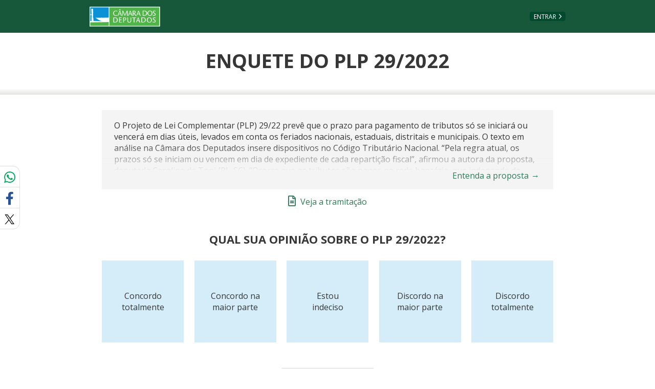

--- FILE ---
content_type: text/html; charset=utf-8
request_url: https://www.camara.leg.br/enquetes/2318272
body_size: 3895
content:
<!doctype html>
<html class="no-js" lang="pt-br">

<head>
	<meta charset="utf-8">
	<meta name="viewport" content="width=device-width, initial-scale=1, shrink-to-fit=no">
	<meta http-equiv="x-ua-compatible" content="ie=edge">

	<meta name="msapplication-TileColor" content="#00a300">
	<meta name="msapplication-TileImage" content="https://www.camara.leg.br/tema/mstile-144x144.png">
	<meta name="theme-color" content="#009e49">


	<meta name="csrf-token" content="Qc9PfO3B-ylEbJ6OwfiWhZLMN2nwDUyxvc90">


	<link rel="apple-touch-icon" sizes="180x180" href="https://www.camara.leg.br/tema/apple-touch-icon.png">
	<link rel="icon" type="image/png" sizes="32x32" href="https://www.camara.leg.br/tema/favicon-32x32.png">
	<link rel="icon" type="image/png" sizes="16x16" href="https://www.camara.leg.br/tema/favicon-16x16.png">
	<link rel="manifest" href="https://www.camara.leg.br/tema/site.webmanifest">
	<link rel="mask-icon" href="https://www.camara.leg.br/tema/safari-pinned-tab.svg" color="#009e49">
	<link rel="stylesheet" href="https://www.camara.leg.br/tema/global/vendor-bundle.css">
	<link rel="stylesheet" href="https://www.camara.leg.br/tema/global/camara-custom.css">
  <link rel="stylesheet" href="https://www.camara.leg.br/enquetes/css/votacao.css">
	<link rel="stylesheet" href="https://www.camara.leg.br/enquetes/css/enquete.css">
	<link rel="stylesheet" href="https://www.camara.leg.br/enquetes/css/main.css">

  <style type="text/css">
		/* Regra geral para no-fouc */
		.js .u-no-fouc {
			visibility: hidden;
			opacity: 0
		}

		/* Elementos no-fouc que não podem ocupar espaço durante a carga da página */
		.js .u-no-fouc--no-size {
			display: none
		}

		.termos-de-uso h1 {
			font-size: 2.0em;
		}
		.termos-de-uso h2 {
			font-size: 1.8em;
		}
		.termos-de-uso {
			margin-left: 50px;
			margin-right: 50px;
		}
		.termos-de-uso p, .termos-de-uso a {
			font-size: 1.3em;
			text-align: justify;
		}
	</style>
	<script type="text/javascript">
		// Concatena a classe 'js' à tag html
		document.documentElement.className += ' js';
	</script>

  <title>Câmara dos Deputados</title>
</head>

	<body>
		<input type="hidden" id="atributos-globais" data-baseUrl=https://www.camara.leg.br/enquetes data-baseUrlPortal=https://www.camara.leg.br data-id-enquete="2318272"/>
		<div class="js-mmenu-container">
			<header class="header-plain" role="banner">
				<ul aria-label="Acesso direto" class="acesso-direto">
					<!-- Links para saltar diretamente para áreas importantes da página accesskey 2 = conteúdo e 3 = navegação -->
					<li><a class="acesso-direto__link" href="#main-content" accesskey="2">Ir ao conteúdo</a></li>
					<li><a class="acesso-direto__link" href="#main-nav" accesskey="3">Ir à navegação principal</a></li>
				</ul>

				<nav class="menu-global navbar navbar-expand-lg" role="navigation" aria-label="Navegação principal" id="menuglobal">
					<div class="container menu-global--container">
						<a href="http://www.camara.leg.br/" class="menu-global__logo navbar-brand" accesskey="1"><span class="sr-only">Página inicial</span></a>
							<a href="https://www.camara.leg.br/enquetes/login"   class="btn nav-top__botao-entrar">Entrar</a>
					</div>
				</nav>
			</header>
		</div>

    <main role="main" id="main-content">
        <div id="corpo-enquete">
    <div class="l-identificacao-landing">
			<div class="container">
				<h1 class="titulo-plain">Enquete do PLP 29/2022</h1>
			</div>
		</div>
    <div class="g-contexto-compartilhamento">
		</div>
    <div class="enquetes-conteiner enquetes-conteiner--voto" data-id-enquete="2318272" data-id-usuario="XPTO77777">
			<section>
				<div class="enquete-descricao">
					<p class="enquete-descricao__texto">O Projeto de Lei Complementar (PLP) 29/22 prevê que o prazo para pagamento de tributos só se iniciará ou vencerá em dias úteis, levados em conta os feriados nacionais, estaduais, distritais e municipais. O texto em análise na Câmara dos Deputados insere dispositivos no Código Tributário Nacional. “Pela regra atual, os prazos só se iniciam ou vencem em dia de expediente de cada repartição fiscal”, afirmou a autora da proposta, deputada Caroline de Toni (PL-SC). “Ocorre que os tributos são pagos na rede bancária, que independe do expediente das repartições”, concluiu a parlamentar ao defender a mudança. Tramitação O projeto será analisado pelas comissões de Finanças e Tributação; e de Constituição e Justiça e de Cidadania. Depois seguirá para o Plenário. Saiba mais sobre a tramitação de projetos de lei complementar</p>
					<div class="enquete-descricao__link-conteiner">
							<a href=https://www.camara.leg.br/noticias/861477-projeto-estabelece-inicio-e-fim-de-prazo-para-pagar-tributos-apenas-em-dias-uteis/ class="enquete-descricao__link">Entenda a proposta<span>&#8594;</span></a>
          </div>
				</div>
          <div class="l-links l-links--horizontal-lg">
            <a href=https://www.camara.leg.br/proposicoesWeb/fichadetramitacao?idProposicao&#x3D;2318272#tramitacoes class="link-com-icone-esquerda">
              <span class="far fa-file-alt link-com-icone-esquerda__icone"></span>
              Veja a tramitação
            </a>
          </div>
			</section>

      <section class="opcoes-voto-conteiner">
        <input type="hidden" id="opcao-selecionada" data-opcao-selecionada=""/>
        <label id="pergunta" class="form-votacao-pergunta" for="selectOpcoes">Qual sua opinião sobre o PLP 29/2022?</label>
        <ul class="l-select-buttons">
            <li class="l-select-buttons__item select-buttons opcao-votacao" data-id-opcao="0">Concordo totalmente</li>
            <li class="l-select-buttons__item select-buttons opcao-votacao" data-id-opcao="1">Concordo na maior parte</li>
            <li class="l-select-buttons__item select-buttons opcao-votacao" data-id-opcao="2">Estou indeciso</li>
            <li class="l-select-buttons__item select-buttons opcao-votacao" data-id-opcao="3">Discordo na maior parte</li>
            <li class="l-select-buttons__item select-buttons opcao-votacao" data-id-opcao="4">Discordo totalmente</li>
        </ul>
          <div class="l-btn-voto-confirmar">
            <button type="submit" class="js-avancar button btn-voto-confirmar" id="btn-voto-logar" disabled>Votar</button>
          </div>
			</section>
      <div id="modal-confirmacao" class="modal fade g-modal g-modal--alert" tabindex="-1" role="dialog" aria-labelledby="modal-confirmacao-titulo">
        <div class="modal-dialog modal-dialog-centered" role="document">
          <div class="modal-content">
            <div class="modal-header">
              <h3 id="modal-confirmacao-titulo" class="modal-title">Enquete do PLP 29/2022</h3>
              <button type="button" class="close" data-dismiss="modal">
                <span aria-hidden="true">&times;</span>
                <span class="sr-only">Fechar</span>
              </button>
            </div>
            <div class="modal-body">
              <p>Confirma o voto em <strong class="js-selecao-atual"></strong>?</p>
            </div>
            <div class="modal-footer">
              <button class="button js-confirmar-voto" id=2318272>confirmar</button>
              <button class="button button--simple js-cancelar"  data-dismiss="modal">cancelar</button>
            </div>
          </div>
        </div>
			</div>
    </div>
    <section class="links-rodape-conteiner">
			<ul class="l-links">
				<li class="l-links__item l-links__item--resultados">
					<a href="https://www.camara.leg.br/enquetes/2318272/resultados" class="link-com-icone-esquerda">
						<span class="far fa-chart-bar link-com-icone-esquerda__icone"></span>
						Veja os resultados
					</a>
				</li>
				<li class="l-links__item">
					<a href="https://www.camara.leg.br/enquetes/politica-de-uso" class="link-com-icone-esquerda">
						<span class="fas fa-clipboard-list link-com-icone-esquerda__icone"></span>
						Política de uso
					</a>
				</li>
			</ul>
		</section>
  </div>

    </main>

		<div id="modal-erros-ajax" class="modal fade g-modal g-modal--alert g-modal--alert-without-header" tabindex="-1"
			role="dialog" aria-labelledby="modal-erros-ajax-titulo" aria-hidden="true">
			<div class="modal-dialog modal-dialog-centered" role="document">
				<div class="modal-content">
					<div class="modal-header">
						<h3 id="modal-erros-ajax-titulo" class="sr-only modal-title">
							Aviso
						</h3>
						<button type="button" class="close" data-dismiss="modal">
							<span aria-hidden="true">&times;</span>
							<span class="sr-only">Fechar</span>
						</button>
					</div>
					<div class="modal-body">
						<p>Ocorreu um erro e sua operação não pode ser concluída</p>
					</div>
					<div class="modal-footer">
						<button type="button" class="button" data-dismiss="modal">fechar</button>
					</div>
				</div>
			</div>
		</div>

        <!-- Google Tag Manager -->
        <script>(function(w,d,s,l,i){w[l]=w[l]||[];w[l].push({'gtm.start':
                new Date().getTime(),event:'gtm.js'});var f=d.getElementsByTagName(s)[0],
            j=d.createElement(s),dl=l!='dataLayer'?'&l='+l:'';j.async=true;j.src=
            'https://www.googletagmanager.com/gtm.js?id='+i+dl;f.parentNode.insertBefore(j,f);
        })(window,document,'script','dataLayer','GTM-T3NRZN7V');</script>
        <!-- End Google Tag Manager -->

    <script>
				/*
                 * Tratamento do problema do Flash Of Unstyled Content - FOUC
                 * Usa uma função imediatamente invocada para não poluir o namespace global.
                 * Há muito javascript aqui sem jQuery; tem que ser assim para maior robustez na solução.
                 * É preciso ter o cuidado de escrever código o mais compatível possível.
                 */
				(function () {

					var isJQueryLoaded;

					// Remove a classe informada de todos os elementos que a possuam
					function removeClass(className) {

						var elements,
								test;

						// Cria uma expressão regular usando o nome da classe
						test = new RegExp('(?:^|\\s)' + className + '(?!\\S)', 'g');
						// Obtém uma HTMLCollection (live) com os elementos que possuem a classe
						elements = document.getElementsByClassName(className);
						// Enquanto houver elementos na coleção, remove a classe
						while (elements.length > 0) {
							elements[0].className = elements[0].className.replace(test, '');
						}
					}

					// Teste para ver se o jQuery pôde ser carregado.
					try {
						// Se $ tiver sido definido, avalia como true.
						// Se não tiver sido definido, provoca uma exceção.
						isJQueryLoaded = ($ !== undefined);
					} catch (e) {
						isJQueryLoaded = false;
					}

					if (isJQueryLoaded) {
						// Se o jQuery tiver sido carregado, remove as classes no-fouc quando no document.ready
						$(function () {
							$('.u-no-fouc').removeClass('u-no-fouc u-no-fouc--no-size');
						});
					} else {
						// Se o jQuery não tiver sido carregado,
						// não espera mais nada e remove as classes no-fouc imediatamente.
						// Aqui, sem depender de qualquer biblioteca externa.
						removeClass('u-no-fouc');
						removeClass('u-no-fouc--no-size');
					}
				})();
			</script>
			<script src="https://www.camara.leg.br/enquetes/js/enquete.js" type="module"></script>
			<script src="https://www.camara.leg.br/enquetes/js/resultados-posicionamentos.js" type="module"></script>

			<script defer src="https://vlibras.gov.br/app/vlibras-plugin.js"></script>
			<script defer src="https://www.camara.leg.br/tema/assets/vlibras-init.js"></script>
			<script src="https://www.camara.leg.br/tema/global/vendor-bundle.js"></script>
			<script src="https://www.camara.leg.br/tema/global/camara-bundle.js"></script>
			<script type="text/javascript" src="https://www.gstatic.com/charts/loader.js"></script>
	</body>
</html>

--- FILE ---
content_type: text/css; charset=UTF-8
request_url: https://www.camara.leg.br/enquetes/css/votacao.css
body_size: -167
content:
.dropdown-cursor-pointer {
  cursor: pointer;
}

--- FILE ---
content_type: text/css; charset=UTF-8
request_url: https://www.camara.leg.br/enquetes/css/enquete.css
body_size: 8351
content:
#main-content{
  margin-bottom:50px;
}
#main-accessibility-log {
  position: absolute;
  width: 1px;
  height: 1px;
  padding: 0;
  overflow: hidden;
  clip: rect(0, 0, 0, 0);
  white-space: nowrap;
  border: 0;
}
.enquetes-conteiner {
  width: 100%;
  padding-right: 15px;
  padding-left: 15px;
  margin-right: auto;
  margin-left: auto;
  color: #363636;
}
@media (min-width: 576px) {
  .enquetes-conteiner {
      max-width: 540px;
  }
}
@media (min-width: 768px) {
  .enquetes-conteiner {
      max-width: 720px;
  }
}
@media (min-width: 992px) {
  .enquetes-conteiner {
      max-width: 960px;
  }
}
@media (min-width: 1350px) {
  .enquetes-conteiner {
      max-width: 1310px;
  }
}
@media (min-width: 992px) {
  .enquetes-conteiner {
      max-width: 57rem;
  }
}
@media (min-width: 992px) {
  .enquetes-conteiner--maior {
      max-width: 83.625rem;
  }
}
@media (min-width: 992px) {
  .enquetes-conteiner--menor {
      max-width: 53.25rem;
  }
}
.g-titulo-menor {
  text-align: center;
}
.popover {
  border-radius: 0.6rem;
}
.popover-body {
  border-radius: 10px;
  max-width: 180.3125rem;
  padding: 0.75rem 1.125rem;
}
.icone-ajuda {
  background-color: #007eac;
  margin-left: 0.125rem;
}
@media (min-width: 992px) {
  .icone-ajuda {
      margin-left: 0.25rem;
  }
}
.mensagem-voto-registrado {
  background-color: #f4f4f4;
  color: #363636;
  margin-top: 1.5rem;
  padding: 0.5rem 0.9375rem;
  text-align: center;
  font-weight: bold;
}
@media (min-width: 992px) {
  .mensagem-voto-registrado {
      margin-top: 1.875rem;
      padding-bottom: 1.125rem;
      padding-top: 1.125rem;
  }
}
.mensagem-voto-registrado__texto:last-child {
  margin-bottom: 0;
}
.l-comentarios-enquete {
  padding-left: 0;
  list-style: none;
  margin-bottom: 0;
}
.l-comentarios-enquete__item:not(:first-child) {
  margin-top: 0.5625rem;
}
@media (min-width: 992px) {
  .l-comentarios-enquete__item:not(:first-child) {
      margin-top: 1.25rem;
  }
  .g-comentario--simplificado .g-l-comentario-nome-data{
      flex:0 1 auto;
      align-items:center;
  }

}

.g-comentario--simplificado .g-comentario__resultado-moderacao {
  color: #5F5F5E;
  font-weight: bold;
  background-color: transparent;
}
@media (max-width: 992px){
  .g-comentario--simplificado .g-l-comentario-nome-data{
      flex:inherit;
  }
}
.g-l-comentario-avaliar.u-modo-espera {
  opacity: 0.65;
}
.g-l-comentario-avaliar.u-modo-espera::before {
  -webkit-font-smoothing: antialiased;
  -moz-osx-font-smoothing: grayscale;
  display: inline-block;
  font-family: "Font Awesome 5 Free";
  font-style: normal;
  font-variant: normal;
  font-weight: normal;
  line-height: 1;
  vertical-align: unset;
  text-rendering: auto;
  content: "\F110" !important;
  -webkit-animation: fa-spin 1s infinite steps(8);
  animation: fa-spin 1s infinite steps(8);
  font-weight: 900;
  margin-right: 0.5rem;
}
.g-l-comentario-avaliar.u-modo-espera .g-comentario__avaliar:hover,
.g-l-comentario-avaliar.u-modo-espera .g-comentario__avaliar:focus {
  background-color: transparent;
  border-color: transparent;
}
.g-comentario__excluir.u-modo-espera {
  opacity: 0.65;
}
.g-comentario__excluir.u-modo-espera::after {
  -webkit-font-smoothing: antialiased;
  -moz-osx-font-smoothing: grayscale;
  display: inline-block;
  font-family: "Font Awesome 5 Free";
  font-style: normal;
  font-variant: normal;
  font-weight: normal;
  line-height: 1;
  vertical-align: unset;
  text-rendering: auto;
  content: "\F110" !important;
  -webkit-animation: fa-spin 1s infinite steps(8);
  animation: fa-spin 1s infinite steps(8);
  font-weight: 900;
  margin-left: 0.5rem;
}
.g-comentario__excluir.u-modo-espera:hover,
.g-comentario__excluir.u-modo-espera:focus {
  color: #2f7958 !important;
  text-decoration: none !important;
}
.g-comentario__excluir.u-modo-espera:disabled {
  cursor: not-allowed;
}
.link-com-icone-esquerda__icone {
  font-size: 1.25rem;
  margin-right: 0.3125rem;
}
.l-links {
  padding-left: 0;
  list-style: none;
  margin-bottom: 0;
  margin-top: 0.75rem;
}
@media (min-width: 576px) {
  .l-links {
      text-align: center;
  }
}
@media (min-width: 576px) {
  .l-links--horizontal-sm .l-links__item {
      display: inline-block;
  }
  .l-links--horizontal-sm .l-links__item:not(:last-child) {
      border-right: 1px solid #363636;
      margin-right: 1.125rem;
      padding-right: 1.25rem;
  }
}
.l-links__item {
  margin-top: 1.375rem;
}
.links-topo-conteiner .l-links__item {
  margin-top: 0.75rem;
}
.links-topo-conteiner .fa-file-alt {
  margin-left: 0.125rem;
}
.links-topo-conteiner .fa-newspaper {
  font-size: 1.0625rem;
}
.links-rodape-conteiner .l-links {
  text-align: center;
}
.links-rodape-conteiner .l-links__item {
  margin-top: 0.5rem;
  margin-bottom: 0.8rem;
}
@media (min-width: 992px) {
  .links-rodape-conteiner .l-links__item--resultados{
      border-right: 1px solid #8d8d8e;
      border-left: 1px solid #8d8d8e;
  }
  .links-rodape-conteiner .l-links__item {
      font-weight: normal;
      padding-left: 1em;
      padding-right: 1em;
  }
  .links-rodape-conteiner .l-links__item:last-child {
      border-right: 0 none;
  }
}
.enquetes-conteiner--pontos .links-rodape-conteiner .l-links {
  width: 100vw;
  position: relative;
  left: 50%;
  right: 50%;
  margin-left: -50vw;
  margin-right: -50vw;
  display: block;
  background-color: #f4f4f4;
  padding-top: 1.2rem;
  padding-bottom: 1.2rem;
}
@media (min-width: 992px) {
  .enquetes-conteiner--pontos .links-rodape-conteiner .l-links {
      display: flex;
      justify-content: center;
      align-items: baseline;
      margin-top: 0;
  }
}
.enquetes-conteiner--pontos .links-rodape-conteiner .l-links__item:first-child {
  margin-top: 0;
}
.enquetes-conteiner--pontos .links-rodape-conteiner .l-links__item:last-child {
  margin-bottom: 0;
}
@media (min-width: 992px) {
  .enquetes-conteiner--pontos .links-rodape-conteiner .l-links__item {
      margin-top: 0;
      margin-bottom: 0;
  }
}
.enquetes-conteiner--pontos .links-rodape-conteiner .l-links__item--agradecimento {
  font-size: 0.9em;
}
.enquetes-conteiner--pontos .links-rodape-conteiner .l-links__item--resultados {
  font-weight: 600;
  font-size: 1.125rem;
  text-transform: uppercase;
}
@media (min-width: 992px) {
  .enquetes-conteiner--pontos .links-rodape-conteiner .l-links__item--resultados {
      font-size: 1.375rem;
  }
}
.enquete-descricao {
  background-color: #f4f4f4;
  line-height: 1.4;
  margin-bottom: 0;
  margin-top: 1.25rem;
  padding: 0.625rem 0.75rem 0 0.75rem;
  height: 9.7rem;
  overflow: hidden;
  position: relative;
}
@media (min-width: 992px) {
  .enquete-descricao {
      margin-top: 1.875rem;
      padding: 1.2rem 1.5rem;
  }
}

.enquete-descricao__texto {
  /* height: 5rem; */
  margin: 0;
  /* overflow: hidden; */
}

/* .enquete-descricao__texto::after {
  height: 5rem;
  background: linear-gradient(to bottom, rgba(244, 244, 244, 0), #f4f4f4 80%);
} */
.enquete-descricao__link-conteiner {
  position: absolute;
  bottom: 0;
  left: 0;
  width: 100%;
  margin: 0;
  display: flex;
  align-items: flex-end;
  justify-content: flex-end;
  padding: 0 1.7rem 1rem 2rem;
  height: 5.7rem;
  background: linear-gradient(to bottom, rgba(244, 244, 244, 0), #f4f4f4 60%);
}
.enquete-descricao__link-conteiner a span{
  padding-left:5px;
}
.enquetes-conteiner--pontos {
  padding-bottom: 0;
}
@media (min-width: 992px) {
  .enquetes-conteiner--pontos {
      padding-bottom: 3.75rem;
  }
}
.enquetes-conteiner--pontos .links-topo-conteiner {
  margin-top: 1.25rem;
}
.enquete-pontos-conteiner {
  margin-top: 1.875rem;
}
.form-control-ordenar-pontos select{
  display:inline;
  width:inherit;
}
@media (min-width: 992px) {
  .enquete-pontos-conteiner {
      margin-top: 3.75rem;
  }
}
@media (min-width: 992px) {
  .enquete-pontos-conteiner .l-pontos__item-quadro {
      -ms-flex: 1 0 49%;
  }
}
.enquete-pontos-conteiner .g-info-revealer--btn-full-width {
  height: 3.3125rem;
}
@media (min-width: 992px) {
  .enquete-pontos-conteiner .g-info-revealer--btn-full-width {
      justify-content: center;
      text-align: center;
  }
}
.enquete-pontos-conteiner .g-info-revealer--btn-full-width .g-info-revealer__title {
  font-size: 1.125rem;
  font-weight: normal;
  text-transform: uppercase;
}
@media (min-width: 992px) {
  .enquete-pontos-conteiner .g-info-revealer--btn-full-width .g-info-revealer__title {
      font-size: 1.375rem;
  }
}
.enquete-pontos-conteiner .g-info-revealer--btn-full-width .g-info-revealer__toggle-button {
  padding: 0.9375rem;
}
@media (min-width: 992px) {
  .enquete-pontos-conteiner .g-info-revealer--btn-full-width .g-info-revealer__toggle-button.collapsed .g-info-revealer__toggle-button-text:after {
      content: none;
  }
}
.enquete-pontos-conteiner .g-info-revealer--btn-full-width .g-info-revealer__toggle-button:hover,
.enquete-pontos-conteiner .g-info-revealer--btn-full-width .g-info-revealer__toggle-button:focus {
  background-color: #ececec !important;
}
@media (min-width: 992px) {
  .enquete-pontos-conteiner .g-info-revealer--btn-full-width .g-info-revealer__toggle-button:hover,
  .enquete-pontos-conteiner .g-info-revealer--btn-full-width .g-info-revealer__toggle-button:focus {
      background-color: #f4f4f4 !important;
  }
}
@media (min-width: 992px) {
  .enquete-pontos-conteiner .g-info-revealer--btn-full-width .g-info-revealer__toggle-button {
      padding: 0.6875rem 0.9375rem 0;
  }
  .enquete-pontos-conteiner .g-info-revealer--btn-full-width .g-info-revealer__toggle-button:hover,
  .enquete-pontos-conteiner .g-info-revealer--btn-full-width .g-info-revealer__toggle-button:focus {
      background-color: inherit !important;
  }
}
.enquete-pontos-conteiner .g-info-revealer--bnt-to-text-lg {
  margin-right: 0;
}
@media (min-width: 992px) {
  .enquete-pontos-conteiner .g-info-revealer--bnt-to-text-lg .g-info-revealer__toggle-button-text::after {
      content: none;
  }
}
.l-pontos {
  margin-bottom: 0;
  margin-top: 1.25rem;
}
.l-pontos__quadros {
  padding-left: 0;
  list-style: none;
}
@media (min-width: 992px) {
  .l-pontos__quadros {
      background-color: #f4f4f4;
      display: flex;
      flex-wrap: wrap;
      margin-top: 1.75rem;
      padding-bottom: 1.3125rem;
  }
}
.l-pontos__item-quadro {
  flex: 1 1 50%;
  background-color: #f4f4f4;
}
.l-pontos__item-quadro:nth-child(2) {
  margin-top: 1.25rem;
}
@media (min-width: 992px) {
  .l-pontos__item-quadro:nth-child(2) {
      border-left: 2px solid white;
      margin-top: 0;
  }
}
.quadro-pontos {
  border-top: 1px solid #dfdfdf;
  padding: 0.9375rem 0.75rem;
}
@media (min-width: 992px) {
  .quadro-pontos {
      border-top: none;
      padding: 0 1.875rem;
  }
}
@media (min-width: 992px) {
  .quadro-pontos__qtd-registros {
      text-align: center;
  }
}
.quadro-pontos__ver-mais {
  padding: 0.225rem 0.625rem;
  text-align: center;
  margin-top: 1.1875rem;
}
@media (min-width: 992px) {
  .quadro-pontos__ver-mais {
      flex: 1 1 100%;
      background-color: #f4f4f4;
      padding-top: 1.625rem;
      margin-top: 0;
  }
}
.quadro-pontos__ver-mais a::after {
  -webkit-font-smoothing: antialiased;
  -moz-osx-font-smoothing: grayscale;
  display: inline-block;
  font-family: "Font Awesome 5 Free";
  font-style: normal;
  font-variant: normal;
  font-weight: normal;
  line-height: 1;
  vertical-align: unset;
  text-rendering: auto;
  color: #2f7958;
  content: "\F055";
  font-size: 1.0625rem;
  font-weight: 900;
  margin-left: 7px;
}
@media (min-width: 992px) {
  .quadro-pontos__ver-mais--mobile {
      display: none;
  }
}
@media (max-width: 991.98px) {
  .quadro-pontos__ver-mais--desktop {
      display: none;
  }
}
.quadro-pontos__ver-mais.u-modo-espera {
  opacity: 0.65;
}
.quadro-pontos__ver-mais.u-modo-espera::after {
  -webkit-font-smoothing: antialiased;
  -moz-osx-font-smoothing: grayscale;
  display: inline-block;
  font-family: "Font Awesome 5 Free";
  font-style: normal;
  font-variant: normal;
  font-weight: normal;
  line-height: 1;
  vertical-align: unset;
  text-rendering: auto;
  content: "\F110" !important;
  -webkit-animation: fa-spin 1s infinite steps(8);
  animation: fa-spin 1s infinite steps(8);
  font-weight: 900;
  margin-left: 0.5rem;
}
.comentario--resultado {
  border: none;
  padding: 0;
}
@media(max-width:992px){
  .comentario--resultado .g-l-comentario-nome-data{
      display:block;
  }
}
.comentario--resultado .g-comentario__mensagem {
  line-height: 1.8;
}
@media (min-width: 992px) {
  .comentario--resultado .g-comentario__mensagem {
      padding-right: 4.6875rem;
  }
}
@media (min-width: 992px) {
  .comentario--resultado .g-l-comentario-avaliar {
      position: absolute;
      right: 0;
      top: 0.1875rem;
  }
}
.is-limit-reached {
  background-color: #ffcdcd !important;
}
.enquete-meus-pontos-conteiner {
  margin-bottom: 2.5rem;
  margin-top: 2.8125rem;
}
@media (min-width: 992px) {
  .enquete-meus-pontos-conteiner {
      margin-top: 3.5625rem;
  }
}
@media (min-width: 992px) {
  .enquete-meus-pontos-conteiner .l-quadro-meus-pontos__item {
      -ms-flex: 1 0 44%;
  }
}
.l-meus-pontos-conteudo {
  background-color: #f4f4f4;
  margin-top: 1.125rem;
  padding: 0 0.75rem;
}
@media (min-width: 992px) {
  .l-meus-pontos-conteudo {
      padding: 0;
  }
}
.l-quadro-meus-pontos {
  padding-left: 0;
  list-style: none;
  margin-bottom: 0;
}
@media (min-width: 992px) {
  .l-quadro-meus-pontos {
      display: flex;
      flex-wrap: wrap;
  }
}
@media (min-width: 992px) {
  .l-quadro-meus-pontos--efetuados .l-quadro-meus-pontos__item {
      padding-bottom: 0.9375rem;
  }
}
.l-quadro-meus-pontos__item {
  border-bottom: 1px solid #dfdfdf;
  margin-left: -0.75rem;
  margin-right: -0.75rem;
  margin-top: 0;
  padding: 1.25rem 0.75rem 1.875rem;
}
@media (min-width: 992px) {
  .l-quadro-meus-pontos__item {
      border-bottom: none;
      flex: 1 1 50%;
      margin-left: 0;
      margin-right: 0;
      margin-top: 0;
      padding: 1.6875rem 1.875rem 1.875rem;
  }
  .l-quadro-meus-pontos__item:nth-child(1) {
      border-right: 2px solid white;
  }
}
.l-quadro-meus-pontos--form .l-quadro-meus-pontos__item {
  border-bottom: 0;
}
@media (min-width: 992px) {
  .l-quadro-meus-pontos--form .l-quadro-meus-pontos__item {
      padding-top: 1.5625rem;
  }
}
.meus-pontos-titulo {
  font-size: 1rem;
  font-weight: 700;
  margin-bottom: 1rem;
}
.enquete-form-pontos {
  padding-top: 1.25rem;
}
@media (min-width: 992px) {
  .enquete-form-pontos {
      padding-top: 0;
  }
}
.enquete-form-pontos__titulo {
  font-size: 1rem;
}
@media (min-width: 992px) {
  .enquete-form-pontos__titulo {
      display: none;
  }
}
.enquete-form-pontos__grupo {
  position: relative;
}
.enquete-form-pontos__rotulo {
  position: absolute;
  width: 1px;
  height: 1px;
  padding: 0;
  overflow: hidden;
  clip: rect(0, 0, 0, 0);
  white-space: nowrap;
  border: 0;
}
@media (min-width: 992px) {
  .enquete-form-pontos__rotulo {
      border: initial;
      clip: initial;
      height: auto;
      width: auto;
      overflow: initial;
      position: relative;
      white-space: initial;
      font-weight: bold;
      margin-bottom: 1.125rem;
  }
}
.enquete-form-pontos__rotulo .enquete-form-pontos__opcional {
  font-weight: normal;
}
.enquete-form-pontos__conteiner-textarea.u-modo-espera {
  opacity: 0.65;
  position: relative;
}
.enquete-form-pontos__conteiner-textarea.u-modo-espera::before {
  -webkit-font-smoothing: antialiased;
  -moz-osx-font-smoothing: grayscale;
  display: inline-block;
  font-family: "Font Awesome 5 Free";
  font-style: normal;
  font-variant: normal;
  font-weight: normal;
  line-height: 1;
  vertical-align: unset;
  text-rendering: auto;
  color: #5f5f5e;
  content: "\F110" !important;
  -webkit-animation: fa-spin 1s infinite steps(8);
  animation: fa-spin 1s infinite steps(8);
  font-weight: 900;
  margin: 0;
  position: absolute;
  top: 45%;
  left: 48%;
  z-index: 2;
}
.enquete-form-pontos__conteiner-textarea.u-modo-espera .enquete-form-pontos__textarea {
  background-color: #ffcdcd !important;
}
.enquete-form-pontos__textarea {
  border-radius: 0.1875rem;
  min-height: 5rem;
  transition: 0.2s all;
}
@media (min-width: 992px) {
  .enquete-form-pontos__textarea {
      min-height: 2.5rem;
      padding-right: 4.625rem;
  }
}
.enquete-form-pontos__textarea--ativo {
  min-height: 21.9375rem;
  padding-bottom: 2.375rem;
}
@media (min-width: 992px) {
  .enquete-form-pontos__textarea--ativo {
      min-height: 10.0625rem;
      padding-bottom: 1.125rem;
  }
}
.enquete-form-pontos__textarea--ativo + .enquete-contador {
  border: initial;
  clip: initial;
  height: auto;
  width: auto;
  overflow: initial;
  position: relative;
  white-space: initial;
  bottom: 0.625rem;
  position: absolute;
  right: 0.975rem;
}
@media (min-width: 992px) {
  .enquete-form-pontos__textarea--ativo + .enquete-contador {
      bottom: 0.9375rem;
  }
}
.enquete-contador {
  position: absolute;
  width: 1px;
  height: 1px;
  padding: 0;
  overflow: hidden;
  clip: rect(0, 0, 0, 0);
  white-space: nowrap;
  border: 0;
  align-items: center;
  color: #1c91d1;
  display: flex;
  flex-wrap: nowrap;
  font-weight: 600;
}
.enquete-contador::after {
  content: "";
  border: 0.1875rem solid #1c91d1;
  border-radius: 2rem;
  display: inline-block;
  height: 1.25rem;
  margin-left: 0.5625rem;
  width: 1.25rem;
}
.enquete-form-pontos__botao {
  font-size: 1rem;
  font-weight: 600;
  height: 2.5rem;
  min-width: 8.125rem;
  text-transform: none;
}
.enquete-form-pontos__botao:disabled {
  background-color: #bdbdbd;
  border-color: #bdbdbd;
  border-bottom-color: #8d8d8e;
  cursor: not-allowed;
}
.enquete-form-pontos__botao.u-modo-espera {
  opacity: 0.65;
  margin-right: 0;
}
.enquete-form-pontos__botao.u-modo-espera::after {
  -webkit-font-smoothing: antialiased;
  -moz-osx-font-smoothing: grayscale;
  display: inline-block;
  font-family: "Font Awesome 5 Free";
  font-style: normal;
  font-variant: normal;
  font-weight: normal;
  line-height: 1;
  vertical-align: unset;
  text-rendering: auto;
  content: "\F110" !important;
  -webkit-animation: fa-spin 1s infinite steps(8);
  animation: fa-spin 1s infinite steps(8);
  font-weight: 900;
  margin-left: 0.5rem;
}
.l-radio-meus-pontos {
  display: flex;
  margin-top: 0.8125rem;
  padding-left: 0.4375rem;
}
.l-radio-meus-pontos > :not(:last-child) {
  margin-right: 3.125rem;
}
.l-btn-registrar {
  margin-top: 20px;
  text-align: center;
}
@media (min-width: 992px) {
  .l-btn-registrar {
      text-align: right;
  }
}
.politica-descricao-conteiner {
  padding-top: 0.3125rem;
}
.politica-descricao-conteiner .titulo-secao {
  margin-bottom: 1.75rem;
  text-align: center;
}
@media (min-width: 992px) {
  .politica-descricao-conteiner .titulo-secao {
      margin-bottom: 2rem;
      text-align: left;
  }
}
.politica-descricao-conteiner p {
  line-height: 1.4;
  margin-bottom: 0.625rem;
}
.l-lista-perguntas {
  padding-left: 0;
  list-style: none;
  margin-bottom: 0;
  margin-top: 1.25rem;
}
@media (min-width: 992px) {
  .l-lista-perguntas {
      margin-top: 2rem;
  }
}
.enquete-faq-conteiner {
  margin-top: 3.125rem;
}
.enquete-faq-conteiner h3{
  text-align:left;
}
.card--faq {
  border: 1px solid #dfdfdf;
  border-top: none;
  margin-top:-1px;
  padding-top:15px;
}
.card--faq .card-body {
  line-height: 1.4;
  padding: 0.3125rem 0.75rem 0.5rem;
}
.card--faq .card-body > ul {
  list-style: disc;
  margin-top: 5px;
  padding-left: 1.25rem;
}
.card--faq .card-body > ul li {
  margin-bottom: 0.625rem;
}
.card--faq .card-body > p {
  margin-bottom: 0.625rem;
}
.enquetes-populares-conteiner {
  background-color: #f4f4f4;
  margin-top: 0.625rem;
  padding-bottom: 1.875rem;
}
@media (max-width: 992px) {
  .enquetes-populares-conteiner .standard-slider__item p{
      height:110px;
      overflow:hidden;
  }
  .enquetes-populares-conteiner .standard-slider__item p:after {
    bottom: 0;
    left: 0;
    width: 100%;
    text-align: center;
    margin: 0;
    padding: 20px 0;
    content: "";
    background: linear-gradient(180deg,hsla(0,0%,100%,0) 0,#fff 85%,#fff);
    position: absolute;
  }
}
@media (min-width: 992px) {
  .enquetes-populares-conteiner {
      padding-bottom: 3.125rem;
      padding-top: 1.125rem;
  }
}
.enquetes-populares-conteiner .titulo-secao {
  line-height: 1.4;
  margin-bottom: 1.75rem;
  padding-top: 1.75rem;
  text-align: center;
}
@media (min-width: 992px) {
  .enquetes-populares-conteiner .titulo-secao {
      margin-bottom: 3rem;
      text-align: left;
  }
}
@media(min-width:992px){
  .u-altura-limitada {
      max-height:10rem;
      overflow:hidden;
      position:relative;
  }
  .u-altura-limitada:after {
      bottom: 0;
      left: 0;
      width: 100%;
      text-align: center;
      margin: 0;
      padding: 20px 0;
      content: "";
      background: linear-gradient(180deg,hsla(0,0%,100%,0) 0,#fff 85%,#fff);
      position: absolute;
  }
}
.enquetes-populares-conteiner .standard-slider__item:not(:last-child) {
  border-bottom: 2px solid #dfdfdf;
}
@media (min-width: 992px) {
  .enquetes-populares-conteiner .standard-slider__item:not(:last-child) {
      border-bottom: none;
  }
}
.enquetes-populares-conteiner .info-com-badge-numerico {
  margin: 1.4375rem 1rem 1.4375rem 0;
  padding-left: 3.05rem;
}
@media (min-width: 992px) {
  .enquetes-populares-conteiner .info-com-badge-numerico {
      margin-bottom: 1.75rem;
      margin-top: 1.75rem;
      padding-left: 4.1rem;
  }
}
.enquetes-populares-conteiner .info-com-badge-numerico::before {
  align-items: center;
  background-color: #0fa87f;
  display: flex;
  height: 1.5625rem;
  left: 0.75rem;
  justify-content: center;
  top: 0;
  width: 1.5625rem;
}
@media (min-width: 992px) {
  .enquetes-populares-conteiner .info-com-badge-numerico::before {
      left: 1.875rem;
  }
}
.enquetes-populares-conteiner .info-com-badge-numerico__retranca {
  color: #2f7958;
  font-size: 1rem;
  font-weight: 700;
}
.enquetes-populares-conteiner .info-com-badge-numerico__texto {
  line-height: 1.4;
  margin-top: 0.4375rem;
}
.enquetes-populares-conteiner .standard-slider__item {
  width: 100%;
}
.enquetes-populares-conteiner .standard-slider__item.last-line-fadable.active {
  margin-bottom: 0.5rem;
}
.enquetes-populares-conteiner .standard-slider__item.last-line-fadable.active::after {
  height: 1.4rem;
  background: linear-gradient(to bottom, rgba(244, 244, 244, 0), #f4f4f4 80%);
}
@media (min-width: 992px) {
  .enquetes-populares-conteiner .standard-slider__item {
      width: 33%;
  }
}
.enquetes-populares-conteiner--politica {
  margin-top: 2.5rem;
}
@media (min-width: 992px) {
  .enquetes-populares-conteiner--politica {
      margin-top: 3.125rem;
  }
}
.enquetes-conteiner--voto {
  padding-bottom: 2.5rem;
}
.l-select-buttons {
  padding-left: 0;
  list-style: none;
  margin-bottom: 0;
}
@media (min-width: 992px) {
  .l-select-buttons {
      display: flex;
      flex-wrap: nowrap;
      justify-content: space-between;
  }
}
.l-select-buttons__item {
  display: block;
}
@media (min-width: 992px) {
  .l-select-buttons__item {
      flex: 0 0 auto;
      width: 19%;
  }
}
.l-select-buttons__item:not(:first-child) {
  margin-top: 0.625rem;
}
@media (min-width: 992px) {
  .l-select-buttons__item:not(:first-child) {
      margin-top: 0;
  }
}
.opcoes-voto-conteiner {
  margin-top: 2.8125rem;
  padding-bottom: 1.25rem;
}
.no-js .opcoes-voto-conteiner {
  text-align: center;
}
.no-js .opcoes-voto-conteiner select {
  display: block;
  width: 100%;
  height: 2.5rem;
  padding: 0.375rem 0.75rem;
  font-size: 1rem;
  line-height: 1.5;
  color: #495057;
  background-color: #fff;
  background-clip: padding-box;
  border: 1px solid #ced4da;
  border-radius: 0.25rem;
  transition: border-color 0.15s ease-in-out, box-shadow 0.15s ease-in-out;
  margin-top: 1rem;
}
.no-js .opcoes-voto-conteiner button[type="submit"] {
  cursor: pointer;
  color: #fff;
  background-color: #2f7958;
  border: none;
  border-color: #2f7958;
  border-radius: 4px;
  border-width: 0.125rem;
  border-bottom: 0.1875rem solid #255f45;
  font-size: 1rem;
  font-weight: 600;
  margin-top: 1.5rem;
  white-space: normal;
  padding: 0.375rem 1.125rem;
  text-transform: uppercase;
}
.no-js .opcoes-voto-conteiner button[type="submit"]:hover {
  background-color: #2b6e50;
  border-color: #134830;
}
.form-votacao-pergunta {
  display: block;
  font-size: 1.125rem;
  font-weight: 700;
  padding: 0 1.5rem;
  text-align: center;
  text-transform: uppercase;
}
@media (min-width: 992px) {
  .form-votacao-pergunta {
      font-size: 1.375rem;
      margin-bottom: 1.5625rem;
  }
}
.select-buttons {
  border: 0.1875rem solid #d5edf9;
  color: #363636;
  background-color: #d5edf9;
  display: block;
  font-size: 1rem;
  line-height: 1.4;
  padding: 0.875rem 0.9375rem;
  text-align: center;
  transition: border 0.5s, background 0.2s;
  cursor: pointer;
}
@media (min-width: 992px) {
  .select-buttons {
      padding: 3.438rem 1.75rem;
      width: 10rem;
  }
}
.select-buttons:focus,
.select-buttons:hover {
  background-color: #e7f5fc;
  font-weight: 600;
  outline: 0;
  text-decoration: none;
}
.select-buttons--picked {
  border: 0.1875rem solid #007eac;
  font-weight: 600;
}
.l-btn-voto-confirmar {
  margin-top: 1.875rem;
  text-align: center;
}
@media (min-width: 992px) {
  .l-btn-voto-confirmar {
      margin-top: 3.125rem;
  }
}
.btn-voto-confirmar {
  font-size: 1rem;
  font-weight: 600;
  height: 2.5rem;
  min-width: 11.4375rem;
}
.btn-voto-confirmar:disabled {
  background-color: #bdbdbd;
  border-color: #bdbdbd;
  border-bottom-color: #8d8d8e;
  cursor: not-allowed;
}
.resultados-pagina .g-titulo-menor {
  text-align: left;
}
.resultados-pagina .pagination-list {
  align-items: center;
}
.resultados-pagina .pagination-list__number-link {
  background-color: transparent;
  border: none;
}
.resultado-conteiner {
  background-color: #f4f4f4;
  margin-top: 1.1875rem;
  padding-top: 1.0625rem;
}
@media (min-width: 992px) {
  .resultado-conteiner {
      border-top: 2px solid white;
      margin-top: 2.5rem;
      padding-top: 1.875rem;
      padding-bottom: 2.5rem;
  }
}
.resultado-conteiner .g-titulo-menor {
  text-align: center;
}
.resultado-conteiner--anterior {
  margin-top: 0;
  padding-bottom: 0.9375rem;
}
@media (min-width: 992px) {
  .resultado-conteiner--anterior {
      padding-bottom: 2.5rem;
  }
}
.resultado-descricao {
  line-height: 1.4;
  margin-bottom: 0;
  padding-bottom: 1.125rem;
  padding-left: 3.4375rem;
  padding-right: 3.4375rem;
  text-align: center;
}
@media (min-width: 992px) {
  .resultado-descricao {
      margin-top: 1rem;
      padding-bottom: 1.875rem;
  }
}
.flexbox-compatible .resumo-resposta {
  display: flex;
  flex-wrap: wrap;
  padding: 1rem 0;
}
@media (min-width: 992px) {
  .flexbox-compatible .resumo-resposta {
      flex-direction: column-reverse;
      align-items: baseline;
      flex-grow: 1;
      height: auto;
      text-align: center;
      padding: 0;
  }
}
.flexbox-compatible .resumo-resposta__opiniao {
  line-height: 1.4;
  order: 2;
  font-weight: normal;
  text-align: left;
}
@media (min-width: 992px) {
  .flexbox-compatible .resumo-resposta__opiniao {
      order: 1;
      width: 6.5rem;
      text-align: center;
      margin: 0 auto;
  }
}
.flexbox-compatible .resumo-resposta__percentual {
  order: 1;
  width: 5.5rem;
  font-weight: bold;
}
@media (min-width: 992px) {
  .flexbox-compatible .resumo-resposta__percentual {
      width: 100%;
      order: 2;
      font-size: 1.36562rem;
      margin-top: 0.45rem;
      margin-bottom: 0.4rem;
  }
}
.flexbox-compatible .resumo-resposta__participacoes {
  order: 3;
  width: 100%;
  display: flex;
  flex-wrap: nowrap;
  margin-top: 0.375rem;
}
@media (min-width: 992px) {
  .flexbox-compatible .resumo-resposta__participacoes {
      width: 100%;
      order: 3;
      flex-direction: column-reverse;
      flex-grow: 1;
  }
}
.flexbox-compatible .resumo-resposta__quantidade {
  display: inline-block;
  width: 5rem;
  text-align: center;
  padding: 0.0625rem 0.2rem;
  background-color: #f4f4f4;
  margin-right: 0.5rem;
}
@media (min-width: 992px) {
  .flexbox-compatible .resumo-resposta__quantidade {
      margin: 0.6rem auto 0;
      width: auto;
      padding-left: 0.8rem;
      padding-right: 0.8rem;
  }
}
.flexbox-compatible .resumo-resposta__barra {
  flex-grow: 0;
  background-color: #007eac;
  vertical-align: top;
  height: 100%;
}
@media (min-width: 992px) {
  .flexbox-compatible .resumo-resposta__barra {
      width: 2.2rem;
      height: auto;
      flex-grow: 1;
      margin: 0 auto;
  }
}
.flexbox-compatible .resumo-resposta--vertical {
  flex-direction: column-reverse;
  align-items: baseline;
  flex-grow: 1;
  height: auto;
  text-align: center;
  padding: 0;
}
.flexbox-compatible .resumo-resposta--vertical .resumo-resposta__opiniao {
  order: 1;
  width: 6.5rem;
  text-align: center;
  margin: 0 auto;
}
.flexbox-compatible .resumo-resposta--vertical .resumo-resposta__percentual {
  width: 100%;
  order: 2;
  font-size: 1.36562rem;
  margin-top: 0.45rem;
  margin-bottom: 0.4rem;
  font-size: 1rem;
}
@media (min-width: 992px) {
  .flexbox-compatible .resumo-resposta--vertical .resumo-resposta__percentual {
      font-size: 1.36562rem;
  }
}
.flexbox-compatible .resumo-resposta--vertical .resumo-resposta__participacoes {
  width: 100%;
  order: 3;
  flex-direction: column-reverse;
  flex-grow: 1;
}
.flexbox-compatible .resumo-resposta--vertical .resumo-resposta__quantidade {
  margin: 0.6rem auto 0;
  width: auto;
  padding-left: 0.8rem;
  padding-right: 0.8rem;
}
.flexbox-compatible .resumo-resposta--vertical .resumo-resposta__barra {
  width: 2.2rem;
  height: auto;
  flex-grow: 1;
  margin: 0 auto;
}
.flexbox-compatible .grafico-barras {
  display: block;
  background-color: #fff;
  margin-left: -15px;
  margin-right: -15px;
  padding: 0.3rem 0.9375rem 1.95rem;
}
@media (min-width: 992px) {
  .flexbox-compatible .grafico-barras {
      margin-left: auto;
      margin-right: auto;
      padding-left: 6rem;
      padding-right: 6rem;
      padding-bottom: 1.8rem;
      max-width: 1034px;
  }
}
.flexbox-compatible .grafico-barras__descartavel {
  position: absolute;
  width: 1px;
  height: 1px;
  padding: 0;
  overflow: hidden;
  clip: rect(0, 0, 0, 0);
  white-space: nowrap;
  border: 0;
}
.flexbox-compatible .grafico-barras__dados {
  display: block;
}
@media (min-width: 992px) {
  .flexbox-compatible .grafico-barras__dados {
      display: flex;
      min-height: 25rem;
  }
}
.flexbox-compatible .grafico-barras__item {
  border-top: 0 none;
  flex-wrap: wrap;
}
.flexbox-compatible .resultado-conteiner--principal .resumo-resposta::after {
  content: "";
  display: block;
  flex: 1 0 100%;
  height: 0.0625rem;
  order: 2;
  width: 100%;
}
@media (min-width: 992px) {
  .flexbox-compatible .resultado-conteiner--principal .resumo-resposta::after {
      content: none;
  }
}
.flexbox-compatible .resultado-conteiner--principal .resumo-resposta__opiniao {
  font-weight: 700;
  flex: 1 0 100%;
  order: 0;
}
@media (min-width: 992px) {
  .flexbox-compatible .resultado-conteiner--principal .resumo-resposta__opiniao {
      flex: 0 0 auto;
  }
}
.flexbox-compatible .resultado-conteiner--principal .resumo-resposta__percentual {
  width: auto;
  flex: 0 0 auto;
  order: 1;
}
@media (min-width: 992px) {
  .flexbox-compatible .resultado-conteiner--principal .resumo-resposta__percentual {
      width: 100%;
  }
}
.flexbox-compatible .resultado-conteiner--principal .resumo-resposta__participacoes {
  margin-top: 0;
  flex: 1 0 auto;
  order: 2;
  width: auto;
}
@media (min-width: 992px) {
  .flexbox-compatible .resultado-conteiner--principal .resumo-resposta__participacoes {
      margin-top: 0.375rem;
      width: 100%;
  }
}
.flexbox-compatible .resultado-conteiner--principal .resumo-resposta__quantidade {
  background-color: transparent;
  padding: 0;
  width: auto;
  align-items: center;
  display: flex;
}
@media (min-width: 992px) {
  .flexbox-compatible .resultado-conteiner--principal .resumo-resposta__quantidade {
      background-color: #f4f4f4;
      display: block;
      padding: 0.0625rem 0.8rem;
      min-width: 1.625rem;
  }
}
.flexbox-compatible .resultado-conteiner--principal .resumo-resposta__quantidade::before {
  background-color: #363636;
  content: "";
  height: 1.125rem;
  margin: 0 0.5rem;
  width: 0.0625rem;
}
@media (min-width: 992px) {
  .flexbox-compatible .resultado-conteiner--principal .resumo-resposta__quantidade::before {
      content: none;
  }
}
.flexbox-compatible .resultado-conteiner--principal .resumo-resposta__quantidade:after {
  content: "votos";
  display: inline-block;
  margin-left: 0.3125rem;
}
@media (min-width: 992px) {
  .flexbox-compatible .resultado-conteiner--principal .resumo-resposta__quantidade:after {
      content: none;
  }
}
.flexbox-compatible .resultado-conteiner--principal .resumo-resposta__barra {
  height: 1.5625rem;
  margin-top: 0.25rem;
  width: 100%;
  order: 3;
}
@media (min-width: 992px) {
  .flexbox-compatible .resultado-conteiner--principal .resumo-resposta__barra {
      height: auto;
      margin-top: 0;
      max-width: none !important;
      width: 2.2rem;
  }
}
.no-js .conteiner-grafico-tabela,
.no-cssfilters .conteiner-grafico-tabela {
  margin-left: -0.9375rem;
  margin-right: -0.9375rem;
}
@media (min-width: 576px) {
  .no-js .conteiner-grafico-tabela,
  .no-cssfilters .conteiner-grafico-tabela {
      margin-left: 0;
      margin-right: 0;
  }
}
.no-js .grafico-barras,
.no-js .metodologia-anterior__sumario,
.no-cssfilters .grafico-barras,
.no-cssfilters .metodologia-anterior__sumario {
  width: 100%;
}
.no-js .grafico-barras thead,
.no-js .metodologia-anterior__sumario thead,
.no-cssfilters .grafico-barras thead,
.no-cssfilters .metodologia-anterior__sumario thead {
  position: absolute;
  width: 1px;
  height: 1px;
  padding: 0;
  overflow: hidden;
  clip: rect(0, 0, 0, 0);
  white-space: nowrap;
  border: 0;
  background-color: #badbea;
}
@media (min-width: 992px) {
  .no-js .grafico-barras thead,
  .no-js .metodologia-anterior__sumario thead,
  .no-cssfilters .grafico-barras thead,
  .no-cssfilters .metodologia-anterior__sumario thead {
      border: initial;
      clip: initial;
      height: auto;
      width: auto;
      overflow: initial;
      position: relative;
      white-space: initial;
      border-left: 2px solid #badbea;
      border-right: 2px solid #badbea;
  }
}
.no-js .grafico-barras thead tr:nth-child(odd) th,
.no-js .metodologia-anterior__sumario thead tr:nth-child(odd) th,
.no-cssfilters .grafico-barras thead tr:nth-child(odd) th,
.no-cssfilters .metodologia-anterior__sumario thead tr:nth-child(odd) th {
  border-bottom: 1px solid white;
}
@media (min-width: 992px) {
  .no-js .grafico-barras thead tr:nth-child(odd) th,
  .no-js .metodologia-anterior__sumario thead tr:nth-child(odd) th,
  .no-cssfilters .grafico-barras thead tr:nth-child(odd) th,
  .no-cssfilters .metodologia-anterior__sumario thead tr:nth-child(odd) th {
      border-bottom: none;
  }
}
.no-js .grafico-barras thead th,
.no-js .metodologia-anterior__sumario thead th,
.no-cssfilters .grafico-barras thead th,
.no-cssfilters .metodologia-anterior__sumario thead th {
  border-right: 1px solid #bdbdbd;
  height: 2.5rem;
  padding: 0.5rem 0.875rem;
}
@media (min-width: 992px) {
  .no-js .grafico-barras thead th,
  .no-js .metodologia-anterior__sumario thead th,
  .no-cssfilters .grafico-barras thead th,
  .no-cssfilters .metodologia-anterior__sumario thead th {
      padding-left: 1.25rem;
      padding-right: 1.25rem;
  }
}
.no-js .grafico-barras thead th:last-child,
.no-js .metodologia-anterior__sumario thead th:last-child,
.no-cssfilters .grafico-barras thead th:last-child,
.no-cssfilters .metodologia-anterior__sumario thead th:last-child {
  border-right: none;
}
@media (min-width: 992px) {
  .no-js .grafico-barras tbody,
  .no-js .metodologia-anterior__sumario tbody,
  .no-cssfilters .grafico-barras tbody,
  .no-cssfilters .metodologia-anterior__sumario tbody {
      border-left: 2px solid #efefef;
      border-right: 2px solid #efefef;
  }
}
.no-js .grafico-barras tbody tr,
.no-js .metodologia-anterior__sumario tbody tr,
.no-cssfilters .grafico-barras tbody tr,
.no-cssfilters .metodologia-anterior__sumario tbody tr {
  background-color: white;
}
.no-js .grafico-barras tbody tr:nth-child(odd),
.no-js .metodologia-anterior__sumario tbody tr:nth-child(odd),
.no-cssfilters .grafico-barras tbody tr:nth-child(odd),
.no-cssfilters .metodologia-anterior__sumario tbody tr:nth-child(odd) {
  background-color: #efefef;
}
.no-js .grafico-barras tbody th,
.no-js .metodologia-anterior__sumario tbody th,
.no-cssfilters .grafico-barras tbody th,
.no-cssfilters .metodologia-anterior__sumario tbody th {
  font-weight: normal;
  vertical-align: middle;
}
@media (min-width: 992px) {
  .no-js .grafico-barras tbody th,
  .no-js .metodologia-anterior__sumario tbody th,
  .no-cssfilters .grafico-barras tbody th,
  .no-cssfilters .metodologia-anterior__sumario tbody th {
      border-top: none;
      border-right: 1px solid #bdbdbd;
      font-weight: 700;
  }
}
.no-js .grafico-barras tbody th::before,
.no-js .metodologia-anterior__sumario tbody th::before,
.no-cssfilters .grafico-barras tbody th::before,
.no-cssfilters .metodologia-anterior__sumario tbody th::before {
  content: attr(data-th) ": ";
  display: inline-block;
  font-weight: 700;
  margin-right: 0.3125rem;
}
@media (min-width: 992px) {
  .no-js .grafico-barras tbody th::before,
  .no-js .metodologia-anterior__sumario tbody th::before,
  .no-cssfilters .grafico-barras tbody th::before,
  .no-cssfilters .metodologia-anterior__sumario tbody th::before {
      border-right: 1px solid #bdbdbd;
      display: none;
  }
}
.no-js .grafico-barras tbody td,
.no-js .metodologia-anterior__sumario tbody td,
.no-cssfilters .grafico-barras tbody td,
.no-cssfilters .metodologia-anterior__sumario tbody td {
  border-bottom: 1px solid #efefef;
  display: block;
  padding: 0.5rem 0.875rem;
}
@media (min-width: 992px) {
  .no-js .grafico-barras tbody td,
  .no-js .metodologia-anterior__sumario tbody td,
  .no-cssfilters .grafico-barras tbody td,
  .no-cssfilters .metodologia-anterior__sumario tbody td {
      border-right: 1px solid #bdbdbd;
      border-bottom: none;
      border-top: none;
      display: table-cell;
      padding-left: 1.25rem;
      padding-right: 1.25rem;
  }
}
.no-js .grafico-barras tbody td:last-child,
.no-js .metodologia-anterior__sumario tbody td:last-child,
.no-cssfilters .grafico-barras tbody td:last-child,
.no-cssfilters .metodologia-anterior__sumario tbody td:last-child {
  border-right: none;
}
.no-js .grafico-barras tbody td::before,
.no-js .metodologia-anterior__sumario tbody td::before,
.no-cssfilters .grafico-barras tbody td::before,
.no-cssfilters .metodologia-anterior__sumario tbody td::before {
  content: attr(data-th) ": ";
  display: inline-block;
  font-weight: 700;
  margin-right: 0.3125rem;
}
@media (min-width: 992px) {
  .no-js .grafico-barras tbody td::before,
  .no-js .metodologia-anterior__sumario tbody td::before,
  .no-cssfilters .grafico-barras tbody td::before,
  .no-cssfilters .metodologia-anterior__sumario tbody td::before {
      display: none;
  }
}
.flexbox-compatible .metodologia-anterior {
  background-color: #fff;
  margin-left: -15px;
  margin-right: -15px;
  padding: 2rem 0.9375rem 1.15rem;
}
@media (min-width: 992px) {
  .flexbox-compatible .metodologia-anterior {
      margin-left: auto;
      margin-right: auto;
      padding: 3.15rem 2.5rem 2.1rem;
      max-width: 687px;
  }
}
.flexbox-compatible .metodologia-anterior__grafico {
  width: 150px;
  height: 150px;
  margin: 0 auto;
}
.flexbox-compatible .metodologia-anterior__sumario {
  margin-top: 1.5rem;
  margin-left: auto;
  margin-right: auto;
}
.flexbox-compatible .metodologia-anterior__descartavel {
  position: absolute;
  width: 1px;
  height: 1px;
  padding: 0;
  overflow: hidden;
  clip: rect(0, 0, 0, 0);
  white-space: nowrap;
  border: 0;
}
.flexbox-compatible .metodologia-anterior__dados {
  display: flex;
}
.flexbox-compatible .metodologia-anterior__item {
  flex-wrap: wrap;
}
.flexbox-compatible .metodologia-anterior__item:nth-child(1) {
  border-right: 1px solid #f4f4f4;
  padding-right: 2.5rem;
}
.flexbox-compatible .metodologia-anterior__item:nth-child(2) {
  border-left: 1px solid #f4f4f4;
  padding-left: 2.5rem;
}
.o-que-foi-dito-conteiner .titulo-secao {
  margin-bottom: 1.75rem;
  text-align: center;
}
@media (min-width: 992px) {
  .o-que-foi-dito-conteiner .titulo-secao {
      margin-bottom: 2.8125rem;
      text-align: left;
  }
}
@media (min-width: 992px) {
  .o-que-foi-dito-conteiner .l-pontos__quadros {
      background-color: transparent;
      padding-bottom: 0;
  }
}
@media (min-width: 992px) {
  .o-que-foi-dito-conteiner .l-pontos__item-quadro {
      flex: 1;
  }
  .o-que-foi-dito-conteiner .l-pontos__item-quadro:nth-child(2) {
      border-left: none;
      margin-left: 1.875rem;
  }
}
@media (min-width: 992px) {
  .o-que-foi-dito-conteiner .quadro-pontos {
      padding: 1.25rem;
  }
}
.o-que-foi-dito-conteiner .g-info-revealer {
  height: 3.3125rem;
  margin-right: 0;
}
@media (min-width: 992px) {
  .o-que-foi-dito-conteiner .g-info-revealer {
      border-bottom: 2px solid white;
      height: auto;
      justify-content: center;
      padding: 0.75rem 0 1.25rem;
      text-align: center;
  }
}
.o-que-foi-dito-conteiner .g-info-revealer .g-info-revealer__title {
  font-size: 1.125rem;
  font-weight: normal;
  text-transform: uppercase;
}
@media (min-width: 992px) {
  .o-que-foi-dito-conteiner .g-info-revealer .g-info-revealer__title {
      font-size: 1.375rem;
  }
}
.o-que-foi-dito-conteiner .g-info-revealer .g-info-revealer__toggle-button {
  padding: 0.9375rem;
}
@media (min-width: 992px) {
  .o-que-foi-dito-conteiner .g-info-revealer .g-info-revealer__toggle-button {
      padding: 0.6875rem 0.9375rem 0;
  }
}
@media (min-width: 992px) {
  .o-que-foi-dito-conteiner .g-info-revealer .g-info-revealer__toggle-button.collapsed .g-info-revealer__toggle-button-text:after {
      content: none;
  }
}
.o-que-foi-dito-conteiner .g-info-revealer .g-info-revealer__toggle-button:hover,
.o-que-foi-dito-conteiner .g-info-revealer .g-info-revealer__toggle-button:focus {
  background-color: #ececec !important;
}
@media (min-width: 992px) {
  .o-que-foi-dito-conteiner .g-info-revealer .g-info-revealer__toggle-button {
      padding: 0.6875rem 0.9375rem 0;
  }
  .o-que-foi-dito-conteiner .g-info-revealer .g-info-revealer__toggle-button:hover,
  .o-que-foi-dito-conteiner .g-info-revealer .g-info-revealer__toggle-button:focus {
      background-color: inherit !important;
  }
}
@media (min-width: 992px) {
  .o-que-foi-dito-conteiner .g-info-revealer .g-info-revealer__toggle-button-text::after {
      content: none;
  }
}
.info-revealer--as-span {
  cursor: default !important;
}
.todos-pontos-conteiner {
  margin-top: 2.3125rem;
  padding-bottom: 0.75rem;
}
@media (min-width: 992px) {
  .todos-pontos-conteiner {
      margin-top: 3.9375rem;
  }
}
.todos-pontos-conteiner .pagination {
  margin-top: 2.1rem;
}
@media (min-width: 992px) {
  .todos-pontos-conteiner .pagination {
      margin-top: 2.5rem;
  }
}
.todos-pontos-conteiner .pagination .pagination-list {
  margin-bottom: 0;
}
.todos-pontos-conteiner .pagination .pagination-list button.u-modo-espera {
  opacity: 0.6;
  cursor: default;
  text-decoration: none !important;
  border: 0 none;
}
.todos-pontos-conteiner .pagination .pagination-list__number-link.disabled {
  cursor: default;
}
.form-filtros-todos-pontos {
  border-bottom: 2px solid #dfdfdf;
  padding-bottom: 1.375rem;
}
.l-filtros-todos-pontos {
  margin-top: 1.125rem;
}
@media (min-width: 992px) {
  .l-filtros-todos-pontos {
      display: flex;
  }
}
.l-filtros-todos-pontos > :nth-child(1),
.l-filtros-todos-pontos > :nth-child(2) {
  flex: 1;
}
.l-filtros-todos-pontos > :nth-child(2) {
  margin-top: 26px;
}
@media (min-width: 992px) {
  .l-filtros-todos-pontos > :nth-child(2) {
      margin-left: 1.875rem;
      margin-top: 0;
  }
}
.resultados-info {
  display: flex;
  flex-wrap: wrap;
  line-height: 1.4;
  justify-content: space-between;
  margin-bottom:2rem;
  margin-top: 1.875rem;
}
@media (min-width: 992px) {
  .resultados-info {
      flex-wrap: nowrap;
      margin-top: 2.3125rem;
  }
}
.resultados-info__resultado {
  color: #363636;
  font-style: italic;
  margin-bottom: 0.875rem;
}
#js-resultado-obtido:focus {
  outline: inherit;
}
@media (min-width: 992px) {
  .resultados-info__resultado {
      margin-bottom: 0;
      padding-right: 1.5rem;
  }
}
.resultados-info__link {
  display: inline-block;
}
.resultados-info__link:not([href]):not([tabindex]) {
  color: #bdbdbd;
  cursor: not-allowed;
}
.resultados-info__link:not([href]):not([tabindex]):hover,
.resultados-info__link:not([href]):not([tabindex]):active {
  color: #bdbdbd;
}
.resultados-info__link:not([href]):not([tabindex])::before {
  background: url("https://www.camara.leg.br/tema/assets/images/ico-download-cinza-claro.png") no-repeat;
  background-position: bottom;
  color: #bdbdbd;
}
.resultados-info__link--download::before {
  content: "";
  background: url("https://www.camara.leg.br/tema/assets/images/ico-download-verde.png") no-repeat;
  display: inline-block;
  height: 1.125rem;
  margin-right: 0.625rem;
  vertical-align: text-top;
  width: 1.125rem;
}
.resultados-info__link--download.u-modo-espera {
  opacity: 0.6;
}
.l-resultados-comentarios {
  padding-left: 0;
  list-style: none;
  margin-bottom: 0;
}
.l-comentarios-enquete__item{
  border: 1px solid #DFDFDF;
  border-left: 0px;
  border-top: 0px;
  border-right: 0px;
  padding-bottom: 20px;
}
@media (min-width: 992px) {
  .l-resultados-comentarios {
      margin-top: 0.875rem;
  }
}
.l-resultados-comentarios.u-modo-espera {
  opacity: 0.65;
  position: relative;
  opacity: 0.35;
}
.l-resultados-comentarios.u-modo-espera::before {
  -webkit-font-smoothing: antialiased;
  -moz-osx-font-smoothing: grayscale;
  display: inline-block;
  font-family: "Font Awesome 5 Free";
  font-style: normal;
  font-variant: normal;
  font-weight: normal;
  line-height: 1;
  vertical-align: unset;
  text-rendering: auto;
  color: #5f5f5e;
  content: "\F110" !important;
  -webkit-animation: fa-spin 1s infinite steps(8);
  animation: fa-spin 1s infinite steps(8);
  font-weight: 900;
  margin: 0;
  position: absolute;
  top: 45%;
  left: 48%;
  z-index: 2;
}
.l-resultados-comentarios.u-modo-espera::before {
  font-size: 1.875rem;
}
.l-resultados-comentarios__item {
  border-bottom: 2px solid #dfdfdf;
  padding-bottom: 1.425rem;
  padding-top: 1.6875rem;
}

.l-registre-novos-pontos {
  background-color: #f4f4f4;
  margin-top: 0.7rem;
  padding-bottom: 2.8125rem;
  padding-top: 2.8125rem;
  text-align: center;
}

.btn-registre-novos-pontos {
  font-size: 1rem;
  font-weight: 600;
  height: 2.5rem;
  text-transform: lowercase;
}

.header-plain .nav-top__botao-entrar {
    display: inline-block !important;
    padding: 0 17px 0 7px !important;
}


--- FILE ---
content_type: text/css; charset=UTF-8
request_url: https://www.camara.leg.br/enquetes/css/main.css
body_size: 160
content:
.obrigatorio:after {
	content: " (*)";
	color: red;
}

.control-label {
	font-weight: 700;
}

.imagem img {
	width: 100%;
	height: auto;
}

.destaque {
	/*text-align: center;*/
	text-align: justify;
	white-space: pre-wrap;
}

.paragrafo {
	/*font-size: medium;
	font-style: normal;
	font-weight: 500;
	text-align: center;*/
	text-align: justify;
	white-space: pre-wrap;

}

.campo{
	margin-bottom: 35px !important;
}

.checkbox label, .radio label {
	padding-right: 10px;
}

table th, table td {
	text-align: center;
}

table th.pergunta, table td.pergunta {
	text-align: left;
}

.erro{
	color: red;
}

.descricaoFormulario {
	font-size: 19px; 
	font-weight: normal;
}

.formatacaoSpanFormulario {
	font-style: italic;
	font-weight: normal;
	color: #999;
	text-indent: 2px;
	font-size: 0.9em;
}

#content p.agradecimento, .container p.agradecimento {
    color: #276C4D;
    font-size: 1.9em !important;
    font-weight: 600;
    margin-top:100px;
    text-align:  center;
}

--- FILE ---
content_type: application/javascript; charset=UTF-8
request_url: https://www.camara.leg.br/enquetes/js/acessibilidade.js
body_size: 28
content:
export default {
    criar: function(id) {
        const Log = function Log() {
            this.elemento = $('<div id="' + id + '" role="alert"></div>').appendTo('body')
            this.estado = $('<div id="' + id + '-status" role="status"></div>').appendTo('body')
        }
        Log.prototype.limpar = function() {
            this.elemento.empty()
        }
        Log.prototype.avisar = function(texto) {
            const limpar = arguments.length > 1 && arguments[1] !== undefined ? arguments[1] : true

            if (limpar) {
                this.limpar()
            }
            this.elemento.append('<p class="sr-only">' + texto + '</p>')
        }
        Log.prototype.status = function(texto) {
            if (texto !== '') {
                this.estado.html('<p class="sr-only">' + texto + '</p>')
            } else {
                this.estado.empty()
            }
        }
        return new Log()
    }
}


--- FILE ---
content_type: application/javascript; charset=UTF-8
request_url: https://www.camara.leg.br/enquetes/js/curtida.js
body_size: 504
content:
import acessibilidade from './acessibilidade.js'
import erro from './erro.js'

const logAcessibilidade = acessibilidade.criar('log-comentarios')

export function habilitarCurtirOuDescurtir() {
    $('[name="btn-curtir-comentario"]').unbind('click')
    $('[name="btn-curtir-comentario"]').on('click', curtirOuDescurtirPosicionamento)
}

function desabilitarBotao(botao) {
    botao.parent().addClass('u-modo-espera')
    botao.attr('aria-busy', 'true')
    botao.on('click.busy', function(e) {
        e.stopPropagation()
    })
}

function habilitarBotao(botao) {
    botao.parent().removeClass('u-modo-espera')
    botao.attr('aria-busy', 'false')
    botao.off('.busy')
}

function curtirOuDescurtirPosicionamento(e) {
    e.preventDefault()

    const token = $('meta[name="csrf-token"]').attr('content')
    const element = e.target.classList.contains('g-comentario__avaliar') ? e.target : e.target.parentElement
    const baseUrl = $('#atributos-globais').attr('data-baseUrl')
    const idEnquete = $('#atributos-globais').attr('data-id-enquete')
    const idPosicionamento = element.id
    const botao = $(`#${idPosicionamento}`)

    desabilitarBotao(botao)

    $.ajax({
        url: `${baseUrl}/posicionamentos/curtir-descurtir`,
        type: 'POST',
        headers: {
            'CSRF-Token': token
        },
        data: {
            idPosicionamento,
            idEnquete
        },
        success: function() {
            const elementosCurtidas = $(`[name=curtidas-${idPosicionamento}]`)

            const elementoQuantidadeDeCurtidas = element.nextElementSibling
            const quantidadeDeCurtidas = parseInt(elementoQuantidadeDeCurtidas.innerHTML)
            let marcacao = ''

            if (element.classList.contains('g-comentario__avaliar--marcado')) {
                elementosCurtidas.prev().removeClass('g-comentario__avaliar--marcado')
                elementosCurtidas.html(quantidadeDeCurtidas - 1)
                marcacao = 'de desmarcação'
            } else {
                elementosCurtidas.prev().addClass('g-comentario__avaliar--marcado')
                elementosCurtidas.html(quantidadeDeCurtidas + 1)
                marcacao = 'de marcação'
            }

            habilitarBotao(botao)
            logAcessibilidade.avisar('Sua a\xE7\xE3o ' + marcacao + ' foi registrada.')
        },
        error: function() {
            erro.abrirModalErro()
        }
    })
}


--- FILE ---
content_type: application/javascript; charset=UTF-8
request_url: https://www.camara.leg.br/enquetes/js/resultados-posicionamentos.js
body_size: 1402
content:
import acessibilidade from './acessibilidade.js'
import erro from './erro.js'
import { habilitarCurtirOuDescurtir } from './curtida.js'

const logAcessibilidade = acessibilidade.criar('log-resultados-busca')

$(function() {
    reRenderLinksAnteiorEProxima()

    $('.pagination-list__nav--prev').on('click', voltarPagina)
    $('.pagination-list__nav--next').on('click', avancarPagina)

    $('.pagination-list__number-link').on('click', alterarPaginaPeloNumero)

    $('#parametro-exibir').on('change', alterarExibicao)
    $('#parametro-ordenar').on('change', alterarOrdenacao)
})

function voltarPagina(e) {
    e.preventDefault()

    const paginaAtual = parseInt($('.pagination-list__number.active').find('a').attr('data-pagina'))
    const novaPagina = parseInt($('.pagination-list__number.active').find('a').attr('data-pagina')) - 1
    const exibicao = $('#parametro-exibir option:selected').val()
    const ordenacao = $('#parametro-ordenar option:selected').val()
    if (novaPagina > 0) {
        executarRequisicao(novaPagina, exibicao, ordenacao).then((data) => {
            if (data) {
                $('.pagination-list__number.active').removeClass('active')
                $('li').find('[data-pagina=' + novaPagina + ']').parent().addClass('active')
            }
            // Atualizando numeros paginas
            if (data && parseInt($('.pagination-list__number')[0].children[0].dataset.pagina) === paginaAtual) {
                let numeroPrimeiraPagina = parseInt($('.pagination-list__number')[2].children[0].dataset.pagina)
                for (let i = 2; i >= 0; i--) {
                    $('.pagination-list__number')[i].children[0].innerHTML = $('.pagination-list__number')[i].children[0].innerHTML.replace(numeroPrimeiraPagina, numeroPrimeiraPagina - 1)
                    $('.pagination-list__number')[i].children[0].dataset.pagina = numeroPrimeiraPagina - 1
                    numeroPrimeiraPagina = numeroPrimeiraPagina - 1
                }
                $('li').find('[data-pagina=' + novaPagina + ']').parent().addClass('active')
            }

            reRenderLinksAnteiorEProxima()
            rolarParaInicioDosComentarios()
        })
    }
}

function avancarPagina(e) {
    e.preventDefault()
    const paginaAtual = parseInt($('.pagination-list__number.active').find('a').attr('data-pagina'))
    const novaPagina = parseInt($('.pagination-list__number.active').find('a').attr('data-pagina')) + 1
    const totalPorPagina = parseInt($('.resultados-info').attr('data-comentarios-paginas'))
    const ultimaPagina = totalPorPagina <= 3 ? parseInt($('.pagination-list__number')[totalPorPagina - 1].children[0].dataset.pagina) : parseInt($('.pagination-list__number')[2].children[0].dataset.pagina)
    const exibicao = $('#parametro-exibir option:selected').val()
    const ordenacao = $('#parametro-ordenar option:selected').val()

    if (novaPagina <= totalPorPagina) {
        executarRequisicao(novaPagina, exibicao, ordenacao).then((data) => {
            if (data) {
                $('.pagination-list__number.active').removeClass('active')
                $('li').find('[data-pagina=' + novaPagina + ']').parent().addClass('active')
                reRenderLinksAnteiorEProxima()
            } else {
                $('.pagination-list__nav--next').addClass('disabled')
            }

            if (novaPagina === totalPorPagina) $('.pagination-list__nav--next').addClass('disabled')

            // Atualizando numeros paginas
            if (data && ultimaPagina === paginaAtual) {
                let numeroPrimeiraPagina = novaPagina - 3
                for (let i = 0; i < 3; i++) {
                    $('.pagination-list__number')[i].children[0].innerHTML = $('.pagination-list__number')[i].children[0].innerHTML.replace(numeroPrimeiraPagina, numeroPrimeiraPagina + 1)
                    $('.pagination-list__number')[i].children[0].dataset.pagina = numeroPrimeiraPagina + 1
                    numeroPrimeiraPagina = numeroPrimeiraPagina + 1
                }
                $('li').find('[data-pagina=' + novaPagina + ']').parent().addClass('active')
            }

            rolarParaInicioDosComentarios()
        })
    } else {
        $('.pagination-list__nav--next').addClass('disabled')
    }
}

function alterarPaginaPeloNumero(e) {
    e.preventDefault()
    const exibicao = $('#parametro-exibir option:selected').val()
    const ordenacao = $('#parametro-ordenar option:selected').val()
    $('.pagination-list__number.active').removeClass('active')
    executarRequisicao($(this)[0].dataset.pagina, exibicao, ordenacao)
    $('li').find('[data-pagina=' + parseInt($(this)[0].dataset.pagina) + ']').parent().addClass('active')
    reRenderLinksAnteiorEProxima()
    rolarParaInicioDosComentarios()
}

function alterarExibicao(e) {
    const exibicao = e.target.value
    const ordenacao = $('#parametro-ordenar option:selected').val()
    alterarExibicaoOuOrdenacao(exibicao, ordenacao)
}

function alterarOrdenacao(e) {
    const exibicao = $('#parametro-exibir option:selected').val()
    const ordenacao = e.target.value
    alterarExibicaoOuOrdenacao(exibicao, ordenacao)
}

function alterarExibicaoOuOrdenacao(exibicao, ordenacao) {
    const novaPagina = 1
    // reRenderLinksAnteiorEProxima()
    const totalDePaginasAnterior = parseInt($('.resultados-info').attr('data-comentarios-paginas'))

    executarRequisicao(novaPagina, exibicao, ordenacao).then((data) => {
        const totalDePaginas = parseInt($('.resultados-info').attr('data-comentarios-paginas'))
        // Atualizando numeros paginas

        const totalDePaginasMaior = Math.max(totalDePaginasAnterior, totalDePaginas)

        for (let i = 0; i < 3 && i < totalDePaginasMaior; i++) {
            const paginacao = $('.pagination-list__number')[i].children[0]
            const paginaAtual = paginacao.dataset.pagina
            const paginaAtualizada = i + 1

            paginacao.innerHTML = paginacao.innerHTML.replace(paginaAtual, paginaAtualizada)
            paginacao.dataset.pagina = paginaAtualizada

            if (paginaAtualizada > totalDePaginas) {
                $('.pagination-list__number')[i].style.display = 'none'
            } else {
                $('.pagination-list__number')[i].style.display = 'block'
            }
        }

        $('li').find('[data-pagina=' + novaPagina + ']').parent().addClass('active')

        $('.pagination-list__nav--prev').addClass('disabled')

        if (novaPagina === totalDePaginas) {
            $('.pagination-list__nav--next').addClass('disabled')
        } else if (novaPagina < totalDePaginas) {
            $('.pagination-list__nav--next').removeClass('disabled')
        }
    })
}

function executarRequisicao(pagina, exibicao, ordenacao) {
    const blockableContent = $('.todos-pontos-conteiner')
    blockableContent.blockContent()

    blockableContent.find('ul.pagination-list > li.pagination-list__number').removeClass('active')
    blockableContent.find('ul.pagination-list > li.pagination-list__number:eq(' + (pagina - 1) + ')').addClass('active')

    const idEnquete = $('.pagination-list').attr('data-id-enquete')
    const baseUrl = $('#atributos-globais').attr('data-baseUrl')

    const parametros = {
        idEnquete,
        pagina,
        exibicao,
        ordenacao
    }

    logAcessibilidade.status('processando...')

    return $.get(`${baseUrl}/posicionamentos`, parametros)
        .always(function(data) {
            if (data) {
                $('.resultado-todos-comentarios').html(data)
                habilitarCurtirOuDescurtir()
            }
            blockableContent.unblockContent()
            $('.resultado-todos-comentarios').animateContent('blink')

            logAcessibilidade.status('')
            return data
        })
        .fail(function(err) {
            logAcessibilidade.avisar('Algo deu errado na busca pelos dados. A nova página não foi carregada.\n' + err.message)
            erro.abrirModalErro()
        })
}

function reRenderLinksAnteiorEProxima() {
    const totalDePaginas = parseInt($('.resultados-info').attr('data-comentarios-paginas'))

    if ($('.pagination-list__number.active').find('a').attr('data-pagina') === '1') {
        $('.pagination-list__nav--prev').addClass('disabled')
    } else {
        $('.pagination-list__nav--prev').removeClass('disabled')
    }
    if (totalDePaginas === 1) {
        $('.pagination-list__nav--next').addClass('disabled')
    } else {
        $('.pagination-list__nav--next').removeClass('disabled')
    }
}

function rolarParaInicioDosComentarios() {
    setTimeout(function() {
        window.scroll({
            top: $('.todos-pontos-conteiner').offset().top,
            left: 0,
            behavior: 'smooth'
        })
    }, 100)
}


--- FILE ---
content_type: application/javascript; charset=UTF-8
request_url: https://www.camara.leg.br/enquetes/js/enquete.js
body_size: 513
content:
import erro from './erro.js'

$(function() {
    $('.l-select-buttons').find('.opcao-votacao').click(function(e) {
        resetarOpcoesSelecionadas()

        if (!e.target.classList.contains('select-buttons--picked')) {
            e.target.classList.add('select-buttons--picked')
        }

        atualizarTextoModal(e.target.getAttribute('data-id-opcao'), e.target.innerHTML)
        habilitarBotao()
    })

    const opcaoSelecionada = $('#opcao-selecionada').attr('data-opcao-selecionada')

    if (opcaoSelecionada && opcaoSelecionada.length > 0) {
        abrirModalVotacaoAoRenderizarPagina(opcaoSelecionada)
    }

    $('.js-confirmar-voto').click(enviarVoto)
    $('#btn-voto-logar').click(redirecionarLogin)
    $('#btn-voto-completar-cadastro').click(redirecionarCompletarCadastro)
    $('.js-redirect-resultados').click(redirecionarResultados)
})

function abrirModalVotacaoAoRenderizarPagina(opcaoSelecionada) {
    const texto = $('.l-select-buttons').find('.opcao-votacao')[opcaoSelecionada].innerHTML

    atualizarTextoModal(opcaoSelecionada, texto)

    $('#modal-confirmacao').modal('show')
}

function resetarOpcoesSelecionadas() {
    $('.l-select-buttons').find('.opcao-votacao').removeClass('select-buttons--picked')
}

function atualizarTextoModal(id, texto) {
    $('.js-selecao-atual').attr('data-id-opcao', id)
    $('.js-selecao-atual').html(texto)
}

function habilitarBotao() {
    $('.btn-voto-confirmar').removeAttr('disabled')
}

function enviarVoto() {
    const opcao = $('.js-selecao-atual').attr('data-id-opcao')
    const idEnquete = $('.enquetes-conteiner--voto').attr('data-id-enquete')
    const baseUrl = $('#atributos-globais').attr('data-baseUrl')
    const token = $('meta[name="csrf-token"]').attr('content')

    $.ajax({
        url: `${baseUrl}/${idEnquete}/votar`,
        type: 'POST',
        headers: {
            'CSRF-Token': token
        },
        data: {
            opcao
        },
        success: function(data) {
            window.location.assign(`${baseUrl}/${idEnquete}/resultados`)
        },
        error: function() {
            erro.abrirModalErro()
        }
    })
}

function redirecionarLogin() {
    const opcao = $('.js-selecao-atual').attr('data-id-opcao')
    const idEnquete = $('.enquetes-conteiner--voto').attr('data-id-enquete')
    const baseUrl = $('#atributos-globais').attr('data-baseUrl')

    window.location.replace(`${baseUrl}/red/${idEnquete}?opcao=${opcao}`)
}

function redirecionarResultados() {
    const idEnquete = $('.enquetes-conteiner--voto').attr('data-id-enquete')
    const baseUrl = $('#atributos-globais').attr('data-baseUrl')

    window.location.replace(`${baseUrl}/${idEnquete}/resultados`)
}

function redirecionarCompletarCadastro() {
    const opcao = $('.js-selecao-atual').attr('data-id-opcao')
    const idEnquete = $('.enquetes-conteiner--voto').attr('data-id-enquete')
    const baseUrl = $('#atributos-globais').attr('data-baseUrl')

    window.location.replace(`${baseUrl}/red/cadastro/${idEnquete}?opcao=${opcao}`)
}


--- FILE ---
content_type: application/javascript; charset=UTF-8
request_url: https://www.camara.leg.br/enquetes/js/erro.js
body_size: -204
content:
export default {
    abrirModalErro: function() {
        const modalErro = $('#modal-erros-ajax')
        modalErro.modal('show')
    }
}
